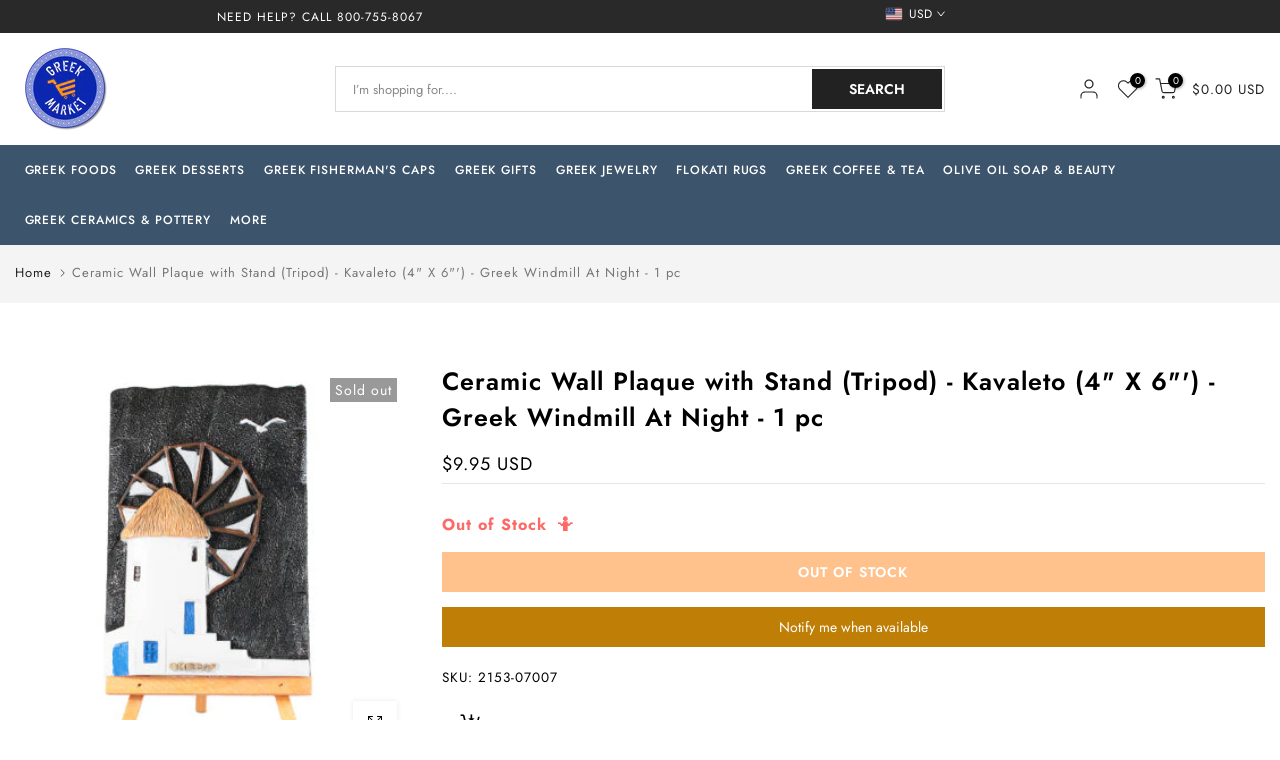

--- FILE ---
content_type: text/html; charset=utf-8
request_url: https://www.greekmarket.com/apps/easystock/?q=2153-07007&sign=6009750692199424&timeh=1768687584870&locale=en
body_size: 60
content:

    
        

        

        {
            "products": {
                
            
"2153-07007":
{
        "id": 8454843007258,
        "collections": [],
        "description": "\u003cp\u003eCeramic wall plaque can be hung on a ",
        "handle": "2153-07007",
        "images": ["\/\/www.greekmarket.com\/cdn\/shop\/products\/2153-07007B.jpg?v=1690465978"],
        "inventory_management": true,
        "inventory_policy": false,
        "price": "\u003cspan class=money\u003e$9.95 USD\u003c\/span\u003e",
        "quantity": 0,
        "title": "Ceramic Wall Plaque with Stand (Tripod) - Kavaleto (4\" X 6\"') - Greek Windmill At Night - 1 pc",
        "variants_count": 1,
        "variants": [{
                "id": 45794072494362,
                "default":true,
                "inventory_management":true,
                "inventory_policy":false,
                "price": "\u003cspan class=money\u003e$9.95 USD\u003c\/span\u003e",
                "quantity": 0,
                "title": "Default Title"
                }
]
    }

            
        
            }
        }
    

--- FILE ---
content_type: application/javascript
request_url: https://cdn.salesfire.co.uk/code/2929a01a-2c1f-472a-94e7-8e785324800d.js?shop=greek-market-3761.myshopify.com
body_size: 394
content:
if(window.__sf){window.console&&console.log('Salesfire is already loaded!');}
window.__sf=window.__sf||(function(){var config={"debug":false,"site":{"uuid":"2929a01a-2c1f-472a-94e7-8e785324800d","domain":"www.greekmarket.com","version":null},"tracking":{"type":"snowplow","collector":"thrift","namespace":"sfanalytics","endpoint":"live.smartmetrics.co.uk","tracking_id":"2929a01a-2c1f-472a-94e7-8e785324800d","industry":null,"listeners":[]},"emails":{"endpoint":"https:\/\/hit.salesfire.co.uk\/emails"},"splittests":{"endpoint":"https:\/\/hit.salesfire.co.uk\/tests"},"geo":{"endpoint":"https:\/\/hit.salesfire.co.uk\/geo"},"data":{"endpoint":"https:\/\/hit.salesfire.co.uk\/data"},"settings":{"display_in_iframes":false,"voucher_page":null},"basket":{"detectors":[]},"digi":{"enabled":true},"campaigns":[]},d=document;function load(url){var s=d.createElement('script');s.async=true;s.src=url;d.head.appendChild(s);};load('https://cdn.salesfire.co.uk/js/app/main1.min.js');(function(p,l,o,w,i,n,g){if(!p[i]){p.GlobalSnowplowNamespace=p.GlobalSnowplowNamespace||[];p.GlobalSnowplowNamespace.push(i);p[i]=function(){(p[i].q=p[i].q||[]).push(arguments)};p[i].q=p[i].q||[];load(w)}}(window,d,"script","//cdn.salesfire.co.uk/sp/3.3.0.js",config.tracking.namespace));return{config:config};})();

--- FILE ---
content_type: text/javascript; charset=utf-8
request_url: https://www.greekmarket.com/products/2153-07007.js
body_size: 311
content:
{"id":8454843007258,"title":"Ceramic Wall Plaque with Stand (Tripod) - Kavaleto (4\" X 6\"') - Greek Windmill At Night - 1 pc","handle":"2153-07007","description":"\u003cp\u003eCeramic wall plaque can be hung on a wall and comes with a wooden tripod.  Beautiful for any room!  Handmade and handpainted.  Imported from Greece.\u003c\/p\u003e","published_at":"2023-07-27T09:52:58-04:00","created_at":"2023-07-27T09:52:58-04:00","vendor":"Greek Market","type":"Greek Ceramic Wall Plaques","tags":["Greek Ceramic Wall Plaques"],"price":995,"price_min":995,"price_max":995,"available":false,"price_varies":false,"compare_at_price":null,"compare_at_price_min":0,"compare_at_price_max":0,"compare_at_price_varies":false,"variants":[{"id":45794072494362,"title":"Default Title","option1":"Default Title","option2":null,"option3":null,"sku":"2153-07007","requires_shipping":true,"taxable":false,"featured_image":null,"available":false,"name":"Ceramic Wall Plaque with Stand (Tripod) - Kavaleto (4\" X 6\"') - Greek Windmill At Night - 1 pc","public_title":null,"options":["Default Title"],"price":995,"weight":340,"compare_at_price":null,"inventory_management":"shopify","barcode":"2153-07007","requires_selling_plan":false,"selling_plan_allocations":[]}],"images":["\/\/cdn.shopify.com\/s\/files\/1\/0753\/3061\/7626\/products\/2153-07007B.jpg?v=1690465978"],"featured_image":"\/\/cdn.shopify.com\/s\/files\/1\/0753\/3061\/7626\/products\/2153-07007B.jpg?v=1690465978","options":[{"name":"Title","position":1,"values":["Default Title"]}],"url":"\/products\/2153-07007","media":[{"alt":null,"id":34487832183066,"position":1,"preview_image":{"aspect_ratio":1.0,"height":350,"width":350,"src":"https:\/\/cdn.shopify.com\/s\/files\/1\/0753\/3061\/7626\/products\/2153-07007B.jpg?v=1690465978"},"aspect_ratio":1.0,"height":350,"media_type":"image","src":"https:\/\/cdn.shopify.com\/s\/files\/1\/0753\/3061\/7626\/products\/2153-07007B.jpg?v=1690465978","width":350}],"requires_selling_plan":false,"selling_plan_groups":[]}